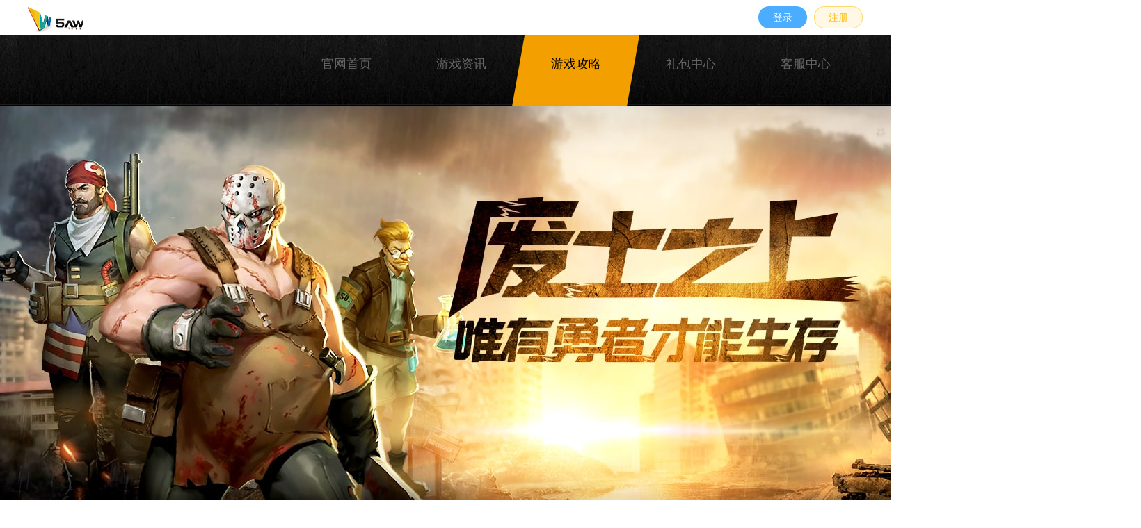

--- FILE ---
content_type: text/html
request_url: https://www.30fun.com/mrjd/jxgl_90366.html
body_size: 3689
content:
<!DOCTYPE html>
<html>
<head>
    <meta charset="UTF-8" />
    <!-- 2019-01-01 (无游戏资料)版 -->


    <title>5aw《凯旋之门》关于英雄基地功能攻略-5aw游戏</title>
    <link rel="shortcut icon" href="https://image.30fun.com/public/images/ico_5aw.ico" type="image/x-icon" />
<meta name="baidu-site-verification" content="JzJPnNDXA7" />
<meta name="360-site-verification" content="042e204c2b1358a0fba8d1c32e84cfab" />
<meta name="shenma-site-verification" content="bec9a8c121c4ea178e2a3390a0467252_1569392493">
<meta name="sogou_site_verification" content="OvDeYB7SCz"/>
<!--<link href="https://image.30fun.com/public/css/grayscale.css" rel="stylesheet" type="text/css" />-->
<script type="text/javascript">
    var _hmt = _hmt || [];
    (function() {
        var hm = document.createElement("script");
        hm.src = "https://hm.baidu.com/hm.js?fef4aed85effc9f8580d8d58bd51efae";
        var s = document.getElementsByTagName("script")[0];
        s.parentNode.insertBefore(hm, s);
    })();
</script>

    <link type="text/css" rel="stylesheet" href="https://image.30fun.com/games/mrjd/css/main.css"/>
    <link type="text/css" rel="stylesheet" href="https://image.30fun.com/games/mrjd/css/pass_main.css"/>
</head>
<body>
    <div class="m-bg2">
        <script type="text/javascript" src="https://image.30fun.com/games/common/js/jquery-1.12.4.min.js"></script>
<script type="text/javascript" src="https://image.30fun.com/games/common/js/TopLogin.js"></script>
<div class="top-box">
    <div class="nav-wrap">
<!--        <a target="_blank" href="https://www.30fun.com/mrjd/" class="logo-link"></a>-->
        <div class="nav">
            <ul>
                <li class="li-1 "><a href="https://www.30fun.com/mrjd/" target="_blank">官网首页</a></li>
                <li class="li-2 "><a href="https://www.30fun.com/mrjd/xwzx/" target="_blank">游戏资讯</a></li>
                <li class="li-3 on"><a href="https://www.30fun.com/mrjd/yxgl/" target="_blank">游戏攻略</a></li>
                <li class="li-4 "><a href="https://www.30fun.com/mrjd/gift/" target="_blank">礼包中心</a></li>
                <li class="li-5"><a href="https://www.30fun.com/kfzx.php" target="_blank">客服中心</a></li>
            </ul>
        </div>
    </div>
</div>

        <div class="inside-banner">
            <a href="https://www.30fun.com/mrjd/gift/" target="_blank" class="gift"></a>
        </div>
        <div class="inside_content">
            <div class="inside_tit">
                <h2><span>资讯详细</span></h2>
                <p>NEWS DETAIL</p>
            </div>
            <div class="m1200">
                <div class="location fr">您当前的位置：
                    <a href="https://www.30fun.com/mrjd/" target="_blank">首页</a>
                    <sapn class="arrow"> &gt;</sapn>
                                        <a target="_blank" href="https://www.30fun.com/mrjd/yxgl/jxgl/index.html">精选攻略</a>
                    <sapn class="arrow"> &gt;</sapn>
                    5aw《凯旋之门》关于英雄基地功能攻略                </div>
            </div>
        </div>
        <!--主内容-->
        <div class="m1200">
            <div class="min-part">
    </div>


            <!--右侧-->
            <div class="max-part">
                <div class="inner-box">
                    <div class="detit">
                        <h1>5aw《凯旋之门》关于英雄基地功能攻略</h1>
                        <p>作者：5aw运营团队&nbsp;&nbsp;&nbsp;&nbsp;发布时间：2020-09-03</p>
                    </div>
                    <div class="m_text">
                        近期凯旋之门有了两个较为大的功能上更新，一个是玩家期待已久的英雄基地的更新，二是社区助理的更新。下面就由格蕾丝给大家介绍英雄基地的用途。<br />
<a href="https://image.30fun.com/games/mrjd/jxgl/h003/h97/img202009031356380.png"><img alt="" src="https://image.30fun.com/games/mrjd/jxgl/h003/h97/img202009031356380.png" style="height: 322px; width: 554px" /></a><br />
图1-1<br />
<br />
英雄基地入口在主界面如图所示，点进去如图1-2所示，基地旁的五系职业基地，点进去后可以看到该职业的所有英雄（这里以支援为例1-3）在你第一次获得这些4/5星英雄之后，可以在基地内获得一定数量的钻石奖励，虽然不多，但为数不少英雄数量加起来也是一笔不小的钻石收入。<br />
<a href="https://image.30fun.com/games/mrjd/jxgl/h003/h97/img202009031356490.png"><img alt="" src="https://image.30fun.com/games/mrjd/jxgl/h003/h97/img202009031356490.png" style="height: 309px; width: 554px" /></a><br />
1-2<br />
<a href="https://image.30fun.com/games/mrjd/jxgl/h003/h97/img202009031357090.png"><img alt="" src="https://image.30fun.com/games/mrjd/jxgl/h003/h97/img202009031357090.png" style="height: 349px; width: 554px" /></a>&nbsp;<br />
1-3<br />
接下来是主基地，点进去如图2-1所示，主要用于中心为消耗英雄芯片提升所有英雄的攻击/生命/护甲/速度，英雄芯片由升星英雄获得（PS：只有初始为5星的英雄才能获得）。<br />
周围为单独提升各个职业类型的攻击/生命/速度等，提升到高等级会解锁科技技能，也会有更大的提升，提升需要消耗职业胶囊。<br />
&nbsp;<br />
<a href="https://image.30fun.com/games/mrjd/jxgl/h003/h97/img202009031357210.png"><img alt="" src="https://image.30fun.com/games/mrjd/jxgl/h003/h97/img202009031357210.png" style="height: 324px; width: 554px" /></a><br />
2-1<br />
&nbsp;<a href="https://image.30fun.com/games/mrjd/jxgl/h003/h97/img202009031357420.png"><img alt="" src="https://image.30fun.com/games/mrjd/jxgl/h003/h97/img202009031357420.png" style="height: 352px; width: 554px" /></a><br />
2-2<br />
&nbsp;<br />
已知职业胶囊获得途径，日常任务全部完成/挂机奖励/周礼包前三档，如图2-3,2-4,2-5所示。<br />
<a href="https://image.30fun.com/games/mrjd/jxgl/h003/h97/img202009031357550.png"><img alt="" src="https://image.30fun.com/games/mrjd/jxgl/h003/h97/img202009031357550.png" style="height: 157px; width: 266px" /></a>&nbsp;<a href="https://image.30fun.com/games/mrjd/jxgl/h003/h97/img202009031358040.png"><img alt="" src="https://image.30fun.com/games/mrjd/jxgl/h003/h97/img202009031358040.png" style="height: 156px; width: 263px" /></a><br />
&nbsp;&nbsp;&nbsp;&nbsp;&nbsp;&nbsp;&nbsp;&nbsp;&nbsp;&nbsp;&nbsp;&nbsp;&nbsp;&nbsp;2-3 &nbsp;&nbsp;&nbsp;&nbsp;&nbsp;&nbsp;&nbsp;&nbsp;&nbsp;&nbsp;&nbsp;&nbsp;&nbsp;&nbsp;&nbsp;&nbsp;&nbsp;&nbsp;&nbsp;&nbsp;&nbsp;&nbsp;&nbsp;&nbsp;&nbsp;&nbsp;&nbsp;&nbsp;&nbsp;&nbsp;&nbsp;&nbsp;&nbsp;&nbsp;&nbsp;2-4<br />
<a href="https://image.30fun.com/games/mrjd/jxgl/h003/h97/img202009031358170.png"><img alt="" src="https://image.30fun.com/games/mrjd/jxgl/h003/h97/img202009031358170.png" style="height: 220px; width: 528px" /></a>&nbsp;<br />
&nbsp;&nbsp;&nbsp;&nbsp;&nbsp;&nbsp;&nbsp;&nbsp;&nbsp;&nbsp;&nbsp;&nbsp;&nbsp;&nbsp;&nbsp;&nbsp;&nbsp;&nbsp;&nbsp;&nbsp;&nbsp;&nbsp;&nbsp;&nbsp;&nbsp;&nbsp;&nbsp;&nbsp;&nbsp;&nbsp;&nbsp;&nbsp;&nbsp;&nbsp;&nbsp;2-5<br />
该培养线是一个较长的内容，且提升的内容作用都较大，玩家在进行该培养线时，需要自己有所规划，因为该培养线红水晶的消耗量也会加大，目前红水晶只有啤酒活动和月礼包有，所以玩家在培养前期的思路也可以稍作改变，是否应该将过渡的英雄培养到14，之后再通过利用红水晶置换或回退为升星材料来培养其他英雄以谋求更多的英雄碎片。玩家们需要自己更多的去摸索适合自己提升战力的方式。<br />
&nbsp;<br />
以上就是格蕾丝为各位带来的英雄基地的攻略，希望大家有所帮助，祝大家游戏愉快，更多游戏资讯及游戏攻略，可以到5aw手游官网进行了解。<br />
                    </div>
                    <div class="page_updown clearfix">
                                                <p class="fl">上一条：<a target="_blank" href="https://www.30fun.com/mrjd/jxgl_90365.html">5aw《凯旋之门》社区助理玩法攻略</a></p>
                                                <p class="fr">下一条：<a target="_blank" href="https://www.30fun.com/mrjd/jxgl_90367.html">5aw《凯旋之门》塔萨王子培养攻略</a></p>
                                            </div>
                </div>
            </div>
        </div>
    </div>
    <div class="foot clearfix">
	<!--页脚导航-->
	<div class="foot_nav">
		<a target="_blank" href="https://www.30fun.com/">首页</a>
		<span class="line">|</span>
		<a target="_blank" href="https://www.30fun.com/games/">游戏下载</a>
		<span class="line">|</span>
		<a target="_blank" href="https://www.30fun.com/user.php">用户中心</a>
		<span class="line">|</span>
		<a target="_blank" href="https://www.30fun.com/yxgl/">游戏攻略</a>
		<span class="line">|</span>
		<a target="_blank" href="https://www.30fun.com/kfzx/">客服中心</a>
		<span class="line">|</span>
		<a target="_blank" href="https://www.30fun.com/fcm">家长监护</a>
		<span class="line">|</span>
		<a target="_blank" href="https://www.30fun.com/games/xieyi.html">用户协议</a>
	</div>

	<!--版权-->
	<div class="foot_copy">
		<div class="age-limit age-16">  </div>
		海南云趣网络科技有限公司&nbsp;&nbsp;地址：海南省老城高新技术产业示范区海南生态软件园17幢一层4001<br/>
		本网络游戏适合18+岁的用户使用；为了您的健康，请合理控制游戏时间。<br/>
		<a target="_blank" href="http://sq.ccm.gov.cn/ccnt/sczr/service/business/emark/toDetail/16cfb253089649fba26a1d091d2428ba">琼网文 [2018] 6874-612号</a>&nbsp;&nbsp;琼ICP备18001627号-2&nbsp;&nbsp;
		<a target="_blank" href="https://image.30fun.com/public/images/xkz.jpg">增值电信业务经营许可证琼B2-20180438</a><br/>
				抵制不良游戏，拒绝盗版游戏。注意自我保护，谨防受骗上当。
		适度游戏益脑，沉迷游戏伤身。合理安排时间，享受健康生活。<br/>
	</div>
	</div>

</body>
</html>

--- FILE ---
content_type: text/css
request_url: https://image.30fun.com/games/mrjd/css/main.css
body_size: 4943
content:
@charset "UTF-8";
html{font-family:"Microsoft YaHei","Helvetica Neue",Helvetica,sans-serif,Arial,"tahoma"; font-size:12px;}
body{padding:0; margin:0; min-width:1200px; overflow-x:hidden;}
html,body{height:100%;}
div,ul,ol,li,dl,dt,dd,h1,h2,h3,h4,h5,h6,a,p,img,select,input{padding:0; margin:0;}
ul,li{list-style:none;}
input,textarea:focus{outline:none;}
a{color:#999; text-decoration:none; transition:color 0.3s linear;}
img{border:none;}
.fl{float:left;}
.fr{float:right;}
.clearfix:after{content:""; display:block; clear:both; height:0;}.clearfix{*zoom:1;}
.blank5{clear:both; height:5px; overflow:hidden;}
.blank10{clear:both; height:10px; overflow:hidden;}
.blank15{clear:both; height:15px; overflow:hidden;}
.blank20{clear:both; height:20px; overflow:hidden;}
a{color:#999; text-decoration:none; transition:color 0.3s linear;}
.f14{font-size:14px;}
.p5{padding:5px;}.pt5{padding-top:5px;}.pb5{padding-bottom:5px;}.pl5{padding-left:5px;}.pr5{padding-right:5px;}
.p10{padding:10px;}.pt10{padding-top:10px;}.pb10{padding-bottom:10px;}.pl10{padding-left:10px;}.pr10{padding-right:10px;}
.p15{padding:15px;}.pt15{padding-top:15px;}.pb15{padding-bottom:15px;}.pl15{padding-left:15px;}.pr15{padding-right:15px;}
.p20{padding:20px;}.pt20{padding-top:20px;}.pb20{padding-bottom:20px;}.pl20{padding-left:20px;}.pr20{padding-right:20px;}
.p30{padding:30px;}.pt30{padding-top:30px;}.pb30{padding-bottom:30px;}.pl30{padding-left:30px;}.pr30{padding-right:30px;}
.p40{padding:40px;}.pt40{padding-top:40px;}.pb40{padding-bottom:40px;}.pl40{padding-left:40px;}.pr40{padding-right:40px;}
.p50{padding:50px;}.pt50{padding-top:50px;}.pb50{padding-bottom:50px;}.pl50{padding-left:50px;}.pr50{padding-right:50px;}
.m5{margin:5px;}.mt5{margin-top:5px;}.mb5{margin-bottom:5px;}.ml5{margin-left:5px;}.mr5{margin-right:5px;}
.mb8{margin-bottom:8px;}
.m10{margin:10px;}.mt10{margin-top:10px;}.mb10{margin-bottom:10px;}.ml10{margin-left:10px;}.mr10{margin-right:10px;}
.m15{margin:15px;}.mt15{margin-top:15px;}.mb15{margin-bottom:15px;}.ml15{margin-left:15px;}.mr15{margin-right:15px;}
.m20{margin:20px;}.mt20{margin-top:20px;}.mb20{margin-bottom:20px;}.ml20{margin-left:20px;}.mr20{margin-right:20px;}
.m40{margin:40px;}.mt40{margin-top:40px;}.mb40{margin-bottom:40px;}.ml40{margin-left:40px;}.mr40{margin-right:40px;}
.pr120{padding-right:120px;}
.tl{text-align:left;}.tr{text-align:right;}.tc{text-align:center;}

.pqimg{background:url(../images/pqimg.png) no-repeat;}
ul:after{content:""; display:block; clear:both; height:0;}
.m1200{width:1200px; margin:0 auto; position:relative;}
.m1200:after{content:""; display:block; clear:both; height:0;}
.m-bg{position:relative;}
.m-bg2{position:relative; background:#fff url(../images/bg_05.jpg) no-repeat center top;}
.inside-banner{height:693px;}
.inner-box{background:#FFF; min-height:650px; padding-bottom:70px; border-right: 1px solid #e0e0e0;}

.floor-nav-box{display:none;}
.top-box{width:100%; height:100px; position:absolute; top:0; z-index:111;}
.top-box .nav-wrap{width:1200px; margin:0 auto;  position:relative;}
.top-box .logo-link{width:221px; height:99px; background:url(../images/logo.png) no-repeat; position:absolute; top:2px; left:80px;}
.top-box .nav{float:right; position:relative;}
.top-box .nav li{float:left; position:relative;}
.top-box .nav li a{width:165px; height:102px; display: block; box-sizing: border-box; text-align: center; font-size:18px; line-height:1em; color:#666666; position:relative; padding-top:32px; transition:0s;}
.top-box .nav li a:before{content:''; width:100%; height:100%; position:absolute; left:0; top:0; background:#f49f00; z-index:-1; display:none;}
.top-box .nav li a span{font-size:12px; line-height:1em; color:#666; transition:0s;}
.top-box .nav li:hover a,.top-box .nav li.on a{color:#000;}
.top-box .nav li:hover a span,.top-box .nav li.on a span{color:#000;}
.top-box .nav li:hover a:before,.top-box .nav li.on a:before{display: block; transform: skew(-10deg);}

.part{background-repeat:no-repeat; background-position:center top; background-color:#000; overflow:hidden; position:relative;  box-sizing:border-box; height:1000px;}
.part .m1200{height:100%; box-sizing:border-box; position: relative;}
.banner{background-image:url(../images/bg_01.jpg);}
.part-1{background-image:url(../images/bg_02.jpg);}
.part-2{ background-image:url(../images/bg_03.jpg);}
.part-3{background-image:url(../images/bg_04.jpg);}

.part:before{content:''; width:1175px; height:1000px; background:url(../images/light.png) no-repeat; position:absolute; left:50%; top:0; margin-left:-587.5px; pointer-events: none; z-index:33; animation:lightOpacity 2.5s ease-in infinite forwards;}
.banner:before{display: none;}
.part .m1200:before{content:''; width:1920px; height:23px; background:url(../images/line.png) no-repeat 0 0; position:absolute; left:50%; bottom:30px; margin-left:-960px; pointer-events: none;}
.part-1 .m1200:before{background-position-y:-23px;}
.part-2 .m1200:before{background-position-y:-46px;}
.part-3 .m1200:before{background-position-y:-69px;}
.part:after{content:''; background:url(../images/pqimg.png) no-repeat -114px -402px; width:20px; height:20px; position:absolute; left:50%; margin-left:-10px; bottom:40px; animation: arrow 1.5s ease infinite; pointer-events: none;}
.part-3:after{display: none;}

.scan-box{position:absolute; top:686px; left:670px; font-size:0; letter-spacing:-5px; z-index:111;}
.scan-box .code{width:110px; height:110px; border-radius:5px; background:#fff; box-sizing:border-box; overflow:hidden; position:relative; padding:2px; vertical-align:top; border-top-left-radius:4px; border-top-right-radius:4px; display:inline-block;}
.scan-box p{font-size:14px; color:#080808; text-align:center; width:133px; line-height:1.2em; padding:0 0 6px; margin:0 auto; background:#fff; border-bottom-left-radius:4px; border-bottom-right-radius:4px;}
.scan-box .code img{width:100%;}
.scan-box .code i{width:100%; height:10px; display:block; background:url(../images/code_line.png) no-repeat; position:absolute; top:0; left:0; animation:anim1 2s infinite;}
.scan-box .btn-box{width:168px; display:inline-block; padding-left:18px; vertical-align:top;}
.scan-box .btn-box a{width:168px; height:48px; transition:0.3s; position:relative; display:block;}
.scan-box .btn-box a:after{position:absolute; content:''; width:100%; height:100%; left:0; right:0; top:0; bottom:0; margin:auto; background:url(../images/pqimg.png) no-repeat;}

.scan-box .btn-box .android,.scan-box .btn-box .android_no,.scan-box .btn-box .android:after,.scan-box .btn-box .android_no:after{background-position:0 0;}
.scan-box .btn-box .ios,.scan-box .btn-box .ios_no,.scan-box .btn-box .ios:after,.scan-box .btn-box .ios_no:after{background-position:0 -48px;}
.scan-box .btn-box .ios,.scan-box .btn-box .ios_no{margin-top:13px;}
.scan-box .btn-box .android_no,.scan-box .btn-box .ios_no{cursor:default;}
.scan-box .btn-box a:hover:after{animation:anim4 0.6s ease-in-out;}

.scan-box .gift{width:173px; height:130px; background-position:0 -168px; animation:anim2 3s ease-in-out infinite alternate; display:inline-block; vertical-align:top; position:relative; left:20px; top:-20px;}
.scan-box .gift:after{position:absolute; content:''; width:100%; height:100%; left:0; top:0; right:0; bottom:0; margin:auto; background:url(../images/pqimg.png) no-repeat 0 -168px; opacity:0;}
.scan-box .gift:hover:after{animation:anim4 0.6s ease-in-out;}

.part-1 .m1200{padding:170px 0 0 530px;}
.part-1 .m1200:after{content:''; position:absolute; z-index:2; width:583px; height:789px; background:url(../images/role.png) no-repeat; left:-45px; top:130px; transition:all 0.8s ease-out; transform:translate(-50px,0); opacity:0;}
.part-1.part.active .m1200:after{transform:translate(0,0); opacity:1;}
.slide-box-1{position:relative; overflow:hidden; width:683px;height:343px; z-index:3;}
.slide-box-1 .slide-img{position:relative;}
.slide-box-1 .slide-img a{display:block;}
.slide-box-1 .slide-num{width:100%; position:absolute; box-sizing:border-box; left:0; bottom:20px; padding-left:20px; text-align:left; font-size:0; letter-spacing: -5px;}
.slide-box-1 .slide-num li{width:11px; height:11px; border-radius:11px; background:#bcbcbc; display: inline-block; transition:0.3s; margin:0 3px;}
.slide-box-1 .slide-num li.on{width:28px; background:#e60012;}
.slide-box-1 .prev,.slide-box-1 .next{display:none;}

.news-box{width:662px; height:381px; border:1px solid #5f0907; padding:26px 50px 0; box-sizing: border-box; background:rgba(20,20,20,0.5); position:relative; z-index:3; left:7px; top:-4px;}
.news-box .tab-num{font-size:0; letter-spacing: -5px; padding-bottom:12px; border-bottom:1px solid #8b111c;}
.news-box .tab-num li{letter-spacing: normal; display: inline-block; margin-right:66px; line-height:0; position: relative;}
.news-box .tab-num li:after{content:''; width:0; height:3px; background:#730e16; position:absolute; left:0; right:0; bottom:-13px; margin:auto; transition:0.3s;}
.news-box .tab-num a{font-size:20px; color:#d1d1d1; display: block; line-height:1em;}
.news-box .tab-num li.on:after{width:100%;}
.news-box .tab-con li{padding:18px 0; border-bottom:1px dotted #730e16; line-height:0;}
.news-box .tab-con li>*{vertical-align: middle;}
.news-box .tab-con li a{font-size:14px; color:#fff; max-width:70%; overflow:hidden; white-space: nowrap; text-overflow: ellipsis; display: inline-block; line-height:1em; position:relative; transition:0.3s;}
.news-box .tab-con li .type{font-size:14px; color:#fff;  display:inline-block; line-height:1em;}
.news-box .tab-con li .time{font-size:14px; color:#fff; float:right; line-height:1em;}
.news-box .tab-con li:nth-of-type(n+7){display: none;}
.news-box .tab-con li:last-child,.news-box .tab-con li:nth-of-type(n+6){border:none;}
.news-box .tab-con li a:hover{transform: translateX(10px); color:#d00007;}

.part-2 .m1200{padding-top:180px;}
.slide-box-2{position:relative; width:1299px; height:752px; left:60px;}
.slide-box-2 .slide-img a{display: block;}
.slide-box-2 .prev,.slide-box-2 .next{width:57px; height:71px; background:url(../images/pqimg.png) 0 -402px; position:absolute; top:50%; margin-top:-35px; cursor:pointer;}
.slide-box-2 .prev{left:-50px;}
.slide-box-2 .next{background-position-x:-57px; right:120px;}

.slide-box-3{position:relative; width:1358px; height:858px; left:-200px;}
.slide-box-3 .slide-img a{display: block;}
.slide-box-3 .prev,.slide-box-3 .next{width:57px; height:71px; background:url(../images/pqimg.png) 0 -402px; position:absolute; top:50%; margin-top:-10px; cursor:pointer;}
.slide-box-3 .prev{left:200px;}
.slide-box-3 .next{background-position-x:-57px; right:-40px;}
.slide-box-3 .slide-num{text-align:center; font-size:0; letter-spacing: -5px; position:absolute; top:800px; left:200px; width:100%;}
.slide-box-3 .slide-num li{width:11px; height:11px; border-radius:11px; box-sizing:border-box; border:3px solid #b5b5b5; display:inline-block; transition:0.3s; margin:0 3px;}
.slide-box-3 .slide-num li.on{background:#a40000; border-color:#a40000; width:24px;}

.max-part{width:100%;}
.min-part{position:absolute; right:-200px; top:0;}
.inside_content .m1200:after{width:2000px; height:1px; background:#e0e0e0; content:''; position:absolute; left:50%; margin-left:-1000px; bottom:0;}
.inside_tit{padding:40px 0 35px 0;text-align:center;}
.inside_tit h2{display:table; margin:0 auto; font-size:30px; font-weight:bold; color:#d01717; line-height:1em; position:relative;  position:relative;}
.inside_tit p{font-size:14px;color:#d01717;margin-top:5px; display:none;}
.location{position:absolute; right:0; bottom:0;}
.location,.location a{font-size:14px; color:#999; line-height:40px;}
.location a:hover{color:#d01717;}
.location .arrow{font-family:"宋体"; color:#999; padding:0 5px;}

.inside_scan_box{width:200px; box-sizing:border-box; font-size:0; padding-top:10px;}
.inside_scan_box .code{width:150px; padding:2px; margin:0 auto; background:#fff; box-sizing:border-box; position:relative; text-align:center;}
.inside_scan_box .code img{width:100%;}
.inside_scan_box .code p{text-align:center; font-size:16px; color:#464646;}
.inside_scan_box .code i{width:100%; height:10px; display:block; background:url(../images/code_line.png) no-repeat; position:absolute; top:0; left:0; animation:anim1 2s infinite;}

.inside_scan_box .btn_box{width:127px; margin:0 auto; padding-top:15px;}
.inside_scan_box .btn_box a{width:127px; height:36px; transition:0.3s; position:relative; display:block;}
.inside_scan_box .btn_box a:after{position:absolute; content:''; width:100%; height:100%; left:0; right:0; top:0; bottom:0; margin:auto; background:url(../images/pqimg.png) no-repeat;}
.inside_scan_box .btn_box .android,.inside_scan_box .btn_box .android_no,.inside_scan_box .btn_box .android:after,.inside_scan_box .btn_box .android_no:after{background-position:0 -96px;}
.inside_scan_box .btn_box .ios,.inside_scan_box .btn_box .ios_no,.inside_scan_box .btn_box .ios:after,.inside_scan_box .btn_box .ios_no:after{background-position:0 -132px;}
.inside_scan_box .btn_box .ios,.inside_scan_box .btn_box .ios_no{margin-top:10px;}
.inside_scan_box .btn_box .android_no,.inside_scan_box .btn_box .ios_no{cursor:default;}
.inside_scan_box .btn_box a:hover:after{animation:anim4 0.6s ease-in-out;}

.inside_scan_box  .gift{position:relative; width:140px; height:104px; background-position:0 -298px; animation: anim2 3s ease-in-out infinite alternate;display:inline-block; vertical-align:top; top:20px; left:30px;}
.inside_scan_box  .gift:after{position:absolute; content:''; width:100%; height:100%; left:0; top:0; right:0; bottom:0; margin:auto; background:url(../images/pqimg.png) no-repeat 0 -298px; opacity:0;}
.inside_scan_box  .gift:hover:after{animation:anim4 0.6s ease-in-out;}

.show_tab{position:relative;}
.show_tab ul{display:table; margin:0 auto;}
.show_tab li{float:left;}
.show_tab a{display:block; padding:10px 20px 15px; font-size:20px; color:#333333; transition:all 0.3s linear; position:relative;}
.show_tab .on, .show_tab a:hover{color:#d01717;}
.show_tab a:after{content:''; position:absolute; left:0; right:0; bottom:0; margin:auto; width:0; height:2px; background-color:#d01717; z-index:5; transition:0.3s;}
.show_tab .on:after,.show_tab a:hover:after{ width:100%;}

.m_text{font-size:16px; color:#888; line-height:35px; padding:0 60px;}
.news_list li{font-size:16px; line-height:115px; height:115px; display:block; transition:background 0.2s linear 0s; padding:0 120px 0 130px; position:relative;}
.news_list li:hover:before{width:2000px; height:114px; background:#f7f9fc; content:''; position:absolute; top:0; right:1px; z-index:2;}
.news_list li:after{content:''; position:absolute; bottom:0; right:0; width:2000px; height:1px; background:#e0e0e0;}
.news_list li span,.news_list li a{position:relative; z-index:4;}
.news_list li a{float:left; font-size:18px; color:#888888; transition:all 0.3s linear;width:700px;white-space:nowrap; overflow:hidden; text-overflow:ellipsis;}
.news_list li a:hover{color:#ce1616; margin-left:10px;}

.news_list li .type{float:left; font-size:18px; color:#fff; margin-right:15px; padding:0 15px; text-align:center; line-height:34px; background:#8595b7; margin-top:40px; transition:all 0.3s linear; position:relative;}
.news_list li:hover .type{background:#ce1616;}
.news_list li .type:before,.news_list li .type:after{content:''; position:absolute; border-style:solid; border-width:17px 10px; top:0; transition:all 0.3s linear;}
.news_list li .type:before{border-color:transparent #8595b7 transparent transparent; left:-20px;}
.news_list li .type:after{border-color:transparent transparent transparent #8595b7; right:-20px;}

.news_list li:hover .type{background-color:#d01717;}
.news_list li:hover .type:before{border-right-color:#d01717;}
.news_list li:hover .type:after{border-left-color:#d01717;}

.news_list li .time{float:right; font-family:Arial; color:#b0b0b0;}
.news_list .arrow{display:inline-block; border-left:5px solid #b0b0b0; border-top:5px solid transparent; border-bottom:5px solid transparent; line-height:0; height:0; margin-right:10px; position:relative}
.news_list .arrow em{display:inline-block; border-left:5px solid #f9f9f9; border-top:5px solid transparent; border-bottom:5px solid transparent; line-height:0; height:0; margin:-5px 0 0 -7px; position:absolute; top:0; left:0; transition:0.3s;}
.news_list li a:hover .arrow{border-left-color:#d01717;}
.detit{border-bottom:1px dotted #e5e5e5; text-align:center; margin-bottom:20px;}
.detit h1{font-size:25px; font-family:"微软雅黑"; font-weight:100; color:#333; line-height:30px; padding:20px 0 20px;}
.detit p{display:block; font-size:14px; color:#999; padding-bottom:20px;}
.page_updown{border-top:1px dotted #ebebeb; font-size:14px; color:#666; line-height:45px; padding:0 20px; margin-top:30px;}
.page_updown a{display:inline-block; color:#999;}
.page_updown a:hover{color:#d01717;}
.gift_list li{height:80px; padding-top:35px; padding-left:130px; display:block; position:relative; transition:all 0.2s linear 0s;}
.gift_list li:after{content:''; position:absolute; bottom:0; right:0; width:2000px; height:1px; background:#e0e0e0;}
.gift_list .gift_con{float:left; width:85%;}
.gift_list .gift_con .name{display:block; font-size:16px; font-weight:bold; color:#666; padding-bottom:5px;}
.gift_list .gift_con .name h3{display:inline-block; width:280px; text-overflow:ellipsis; white-space:nowrap; overflow:hidden;}
.gift_list .gift_con .text{font-size:14px; color:#999; line-height:20px; text-overflow:ellipsis; white-space:nowrap; overflow:hidden;}
.gift_list .gift_con .progre{height:12px; line-height:12px; padding-bottom:3px; position:relative; top:-4px;}
.gift_list .gift_con .progre .surplus{font-size:14px; font-weight:100; color:#d01717; padding-left:10px;}
.gift_list .btn{position:absolute; top:40px; right:120px;}
.gift_list .btn_collar{float:right; border-radius:5px; border:1px solid #d01717; font-size:14px; color:#d01717; text-align:center; line-height:32px; height:32px; padding:0 30px; transition:all 0.4s linear;}
.gift_list .btn_collar:hover{background:#d01717; color:#fff;}
.progre_slider{background:#ccc; display:inline-block; border-radius:3px; line-height:6px; height:6px; width:120px; margin-left:10px; vertical-align:middle; overflow:hidden;}
.progre_slider .goso{background:#d01717; display:inline-block; border-radius:3px; line-height:6px; height:6px; vertical-align:top;}
.page{text-align:center; line-height:40px; height:40px; margin:0 auto; display:table;}
.page a, .page span{display:inline-block; font-size:14px; color:#888888; width:66px; margin-left: -1px; transition:all 0.3s linear; box-sizing:border-box; border:1px #e7e7e7 solid;}
.page a.prev{margin-right:20px;}
.page a.next{margin-left:20px;}
.page a:hover{background-color:#ededed;}
.page .dot{background:rgba(0, 0, 0, 0); border:medium none;}
.page .on{background-color:#ededed;}

/* 滚动动画 */
.part .animate-left{transition:all 0.8s ease-out; transform:translate(-50px,0); opacity:0;}
.part .animate-right{transition:all 0.8s ease-out; transform:translate(50px,0); opacity:0;}
.part .animate-bottom{transition:all 0.8s ease-out; transform:translate(0,100px); opacity:0;}
.part.active .animate-left,.part.active .animate-right,.part.active .animate-bottom{transform:translate(0,0); opacity:1;}
.part .delay-100{transition-delay:0.1s;}
.part .delay-200{transition-delay:0.2s;}
.part .delay-300{transition-delay:0.3s;}
.part .delay-400{transition-delay:0.4s;}
.part .delay-500{transition-delay:0.5s;}

.part .fadeInLeft{animation:fadeInLeft 0.6s ease-in-out;}
.part .fadeInRight{animation:fadeInRight 0.6s ease-in-out;}
@keyframes fadeInLeft
{
    from{transform:translate(-200px,0); opacity:0.2;}
    to{transform:translate(0,0); opacity:1;}
}
@-webkit-keyframes fadeInLeft
{
    from{transform:translate(-200px,0); opacity:0.2;}
    to{transform:translate(0,0); opacity:1;}
}
@keyframes fadeInRight
{
    from{transform:translate(200px,0); opacity:0.2;}
    to{transform:translate(0,0); opacity:1;}
}
@-webkit-keyframes fadeInRight
{
    from{transform:translate(200px,0); opacity:0.2;}
    to{transform:translate(0,0); opacity:1;}
}
@keyframes anim4
{
    from{transform:scale(1,1); opacity:0.5;}
    to{transform:scale(1.8,1.8); opacity:0;}
}
@-webkit-keyframes anim4
{
    from{transform:scale(1,1); opacity:0.5;}
    to{transform:scale(1.8,1.8); opacity:0;}
}
@keyframes anim1
{
    from{top:10px;}
    to{top:100%;}
}
@-webkit-keyframes anim1
{
    from{top:10px;}
    to{top:100%;}
}
@keyframes anim2
{
0%,100%{
        -webkit-transform: translateX(0);
        -ms-transform: translateX(0);
        transform: translateX(0)
    }
    10%,30%,50%,70%,90% {
        -webkit-transform: translateX(-10px);
        -ms-transform: translateX(-10px);
        transform: translateX(-10px)
    }
    20%,40%,60%,80% {
        -webkit-transform: translateX(10px);
        -ms-transform: translateX(10px);
        transform: translateX(10px)
    }
}
@-webkit-keyframes anim2
{
0%,100%{
        -webkit-transform: translateX(0);
        -ms-transform: translateX(0);
        transform: translateX(0)
    }
    10%,30%,50%,70%,90% {
        -webkit-transform: translateX(-10px);
        -ms-transform: translateX(-10px);
        transform: translateX(-10px)
    }
    20%,40%,60%,80% {
        -webkit-transform: translateX(10px);
        -ms-transform: translateX(10px);
        transform: translateX(10px)
    }
}
@keyframes anim3
{
    0%, 100%, 20%, 50%, 80% { -webkit-transform: translateY(0); transform: translateY(0) }
    40% { -webkit-transform: translateY(-30px); transform: translateY(-30px) }
    60% { -webkit-transform: translateY(-15px); transform: translateY(-15px) }
}
@-moz-keyframes anim3
{
    0%, 100%, 20%, 50%, 80% { -webkit-transform: translateY(0); transform: translateY(0) }
    40% { -webkit-transform: translateY(-30px); transform: translateY(-30px) }
    60% { -webkit-transform: translateY(-15px); transform: translateY(-15px) }
}
@-webkit-keyframes anim3
{
    0%, 100%, 20%, 50%, 80% { -webkit-transform: translateY(0); transform: translateY(0) }
    40% { -webkit-transform: translateY(-30px); transform: translateY(-30px) }
    60% { -webkit-transform: translateY(-15px); transform: translateY(-15px) }
}
@-o-keyframes anim3
{
    0%, 100%, 20%, 50%, 80% { -webkit-transform: translateY(0); transform: translateY(0) }
    40% { -webkit-transform: translateY(-30px); transform: translateY(-30px) }
    60% { -webkit-transform: translateY(-15px); transform: translateY(-15px) }
}

@-webkit-keyframes arrow{
    0%{transform:translate(0,0); opacity:0.9;}
    50%{transform:translate(0,50%); opacity:0.6;}
    100%{transform:translate(0,0); opacity:0.9;}
}
@keyframes arrow{
    0%{transform:translate(0,0); opacity:0.9;}
    50%{transform:translate(0,50%); opacity:0.6;}
    100%{transform:translate(0,0); opacity:0.9;}
}
@-webkit-keyframes aniRotate{
    0%{transform:rotate(0deg);}
    100%{transform:rotate(360deg);}
}
@keyframes aniRotate{
    0%{transform:rotate(0deg);}
    100%{transform:rotate(360deg);}
}

@keyframes lightOpacity{
    0%{opacity:1;}
    50%{opacity:0.4;}
    100%{opacity:1;}
}

@media screen and (max-width:1650px){
    .m-bg2 .m1200{width:960px}
    .news_list li{width:920px;padding:0 40px 0 0}
}




--- FILE ---
content_type: text/css
request_url: https://image.30fun.com/games/mrjd/css/pass_main.css
body_size: 821
content:
.pass_img{background-image:url(../images/pass_img.png); background-repeat:no-repeat}
.min{background:#FFF; border-bottom: 1px solid #f5f5f5; height:50px; line-height:50px; min-width:1200px}
.min .min_logo{float:left; display:block; background-position:0 0; width:80px; height:41px; margin-top:5px}
.min_push_list{padding-left:30px}
.min_push_list .title{float:left; display:block; font-weight:bold; color:#ff601b; font-size:12px;}
.min_push_list a{float:left; display:block; padding:0 10px; font-size:12px;}
.min_push_list a:hover{color:#eb5d56;}
.min_push_list .line{display:block; float:left; color:#e8e8e8; font-size:12px;}
.min .login{padding-top:9px}
.min .login a{display:block; float:left; background:rgba(75,173,255,1); border:1px solid rgba(75,173,255,1);  border-radius:15px; font-size:14px; color:#FFF; text-align:center; line-height:30px; padding:0 20px; transition:all 0.3s linear}
.min .login a:hover{background:#2584ff; border-color: #2584ff; color:#FFF}
.min .login .reg_btn{background:rgba(255,186,0,0.1); border:1px solid rgba(255,186,0,0.5); color:#ffba00; margin-left:10px;}
.min .login .reg_btn:hover{background:#ffba00; border-color: #ffba00; color:#FFF}
.min .min_user_info{font-size:12px; color:#999; line-height:50px}
.min .min_user_info .back{color:#ff601b}

.popup_box{background:#fff; position:fixed; top:50%; left:50%; _position:absolute; z-index:998}
.popup_box .popup_title{background:#333; height:50px; z-index:1; position:relative}
.popup_box .popup_title .title{float:left; font-size:18px; color:#e0e0e0; line-height:50px; padding-left:30px}
.popup_box .popup_close{display:block; background:url(../images/x_but.png) no-repeat; width:50px; height:50px; position:absolute; top:0; right:0; z-index:2; transition:all 0.2s linear}
.popup_box .popup_close:hover{transform:rotate(180deg)}
.popup_bg{background:rgba(0,0,0,0.5); width:100%; height:100vh; position:fixed; _position:absolute; z-index:997}
.login_box{width:400px; margin:-120px 0 0 -200px; _top:expression(documentElement.scrollTop + 160 + "px");}
.login_top{line-height:30px; height:30px; padding-top:10px}
.login_top h2{display:block; background-position:0 -50px; font-size:16px; font-weight:100; color:#FFF; text-align:center; width:124px; margin-left:-10px}
.login_m{padding:40px 50px}
.login_m .input_box{background:#F8F8F8; border:1px solid #ededed; height:30px; width:100%; padding:4px 0; margin-top:-1px}
.login_m .input_box label{float:left; display:block; width:30px; height:30px; margin-right:10px}
.login_m .input_box .user{background-position:0 -55px}
.login_m .input_box .cipher{background-position:0 -85px}
.login_m .text{background:none; border:none; font-size:14px; font-family:"微软雅黑"; color:#999; line-height:30px; height:30px; width:250px; margin:0}
.login_m .btn_go{display:block; background:#029d1e; border:none; font-size:20px; font-family:"微软雅黑"; color:rgba(255, 255, 255, 0.8)!important; color:#FFF; text-align:center; width:100%; line-height:40px; height:40px; cursor:pointer; transition:background 0.2s linear 0s}
.login_m .btn_go:hover{background:#028918}
.popup_gift_box{width:600px; min-height:300px; margin:-150px 0 0 -300px;}
.popup_gift_info{padding:20px;}
.popup_gift_info li{font-size:14px; line-height:35px; position:relative;}
.popup_gift_info label{display:block; float:left; font-size:14px; color:#999; text-align:right; line-height:35px; width:150px; padding-right:10px;}
.popup_gift_info .rc{padding-left:160px;}
.popup_gift_info .rc input{color:#d03e3d; border:none; line-height:35px;}
.popup_gift_box .btn{display:inline-block; background:#d03e3d; border-radius:5px; font-size:16px; font-family:"微软雅黑"; color:rgba(255,255,255,0.8); text-align:center; line-height:45px; height:45px; padding:0 40px; cursor:pointer; transition:all 0.3s linear;}
.popup_gift_box .btn:hover{opacity:0.9;}

.foot{background:#333; text-align:center; min-width:1200px;}
.foot_nav{background:#2e2e2e; font-size:14px; color:#acacac; line-height:30px; padding:10px 0}
.foot_nav .line{display:inline-block; color:#484848; padding:0 20px}
.foot_nav a{display:inline-block; color:#acacac}
.foot_nav a:hover{color:#ffdb01}
.foot_copy{font-size:12px; color:#858585; line-height:25px; padding:30px 0}
.foot_copy a:hover{color:#ffdb01}
.foot_copy .choice{font-size:14px; padding-bottom:10px}
.foot_copy .choice .line{color:#5c5c5c; padding:0 15px}

--- FILE ---
content_type: application/javascript
request_url: https://image.30fun.com/games/common/js/TopLogin.js
body_size: 1195
content:
protocol = window.location.protocol;

function js_file(file) {
    var jsobj = document.createElement('script');
    jsobj.type = "text/javascript";
    jsobj.src = file;
    $("head").append(jsobj);
}

function css_file(css) {
    var cssobj = document.createElement('link');
    cssobj.type = "text/css";
    cssobj.href = css;
    cssobj.rel = "stylesheet";
    $("head").append(cssobj);
}

function check_login() {
    $.ajax({
        url: protocol + "//www.30fun.com/api/check_login.php",
        dataType: "text",
        success: function (data) {
            if (data != '("no")') {
                $("#no_login").hide();
                $("#ok_login").show();
                $("#jindu").addClass('s1');
                $("#user").html(data);
            } else {
                $("#no_login").show();
                $("#ok_login").hide();
            }
        }
    });
}

js_file("https://www.30fun.com/jsLib/Login.js");
js_file("https://www.30fun.com/jsLib/function.js");
js_file("https://www.30fun.com/jsLib/login_tips.js");
css_file("https://image.30fun.com/games/common/css/pass_main.css");

html = '<div class="min">' +
    '<div class="m1200">' +
    '<a target="_blank" href="https://www.30fun.com" class="pass_img min_logo"></a>' +
    '<div class="fl min_push_list">' +
    //'<span class="title">推荐游戏：</span>' +
    //'<a target="_blank" href="https://www.30fun.com/mrjd/" >末日血战</a><span class="line">|</span>' +
    //'<a target="_blank" href="https://www.30fun.com/wjjz/" >九州仙剑传</a>' +
    // '<a target="_blank" href="https://www.30fun.com/wjjz/" >唐门六道</a><span class="line">|</span>' +
    '</div>' +

    '<!--登录注册-->' +

    '<div class="fr login" id="no_login"  style="display:none">' +
    '<a href="javascript:void(0);" id="popup1">登录</a>' +
    '<a target="_blank" href="https://www.30fun.com/turn.php?act=reg" class="reg_btn" >注册</a>' +
    '</div>' +

    '<!--信息-->' +

    '<div class="fr min_user_info" id="ok_login" style="display:none">' +
    '<span id="user"></span>' +
    '<a target="_blank" href="https://www.30fun.com/user.php" class="back">【用户中心】</a>' +
    '<a href="https://www.30fun.com/turn.php?act=logout" class="back">【注销】</a>' +
    '</div>' +
    '</div>' +
    '</div>' +

    '<div class="popup_box login_box" style="display:none" id="login">' +
    '<div class="popup_title">' +
    '<span class="title">用户登录</span><span style="font-size:14px; color:#ccc; line-height:50px; padding-left:20px; vertical-align:middle">还没有账号&nbsp;&nbsp;<a target="_blank" href="https://www.30fun.com/turn.php?act=reg"  style="color:#ff601b">立即注册</a></span>' +
    '<a href="javascript:void(0);" class="popup_close" onclick="$(' + "'.popup_box'" + ').hide();$(' + "'.popup_bg'" + ').hide();"></a>' +
    '</div>' +
    '<div class="login_m">' +
    '<ul>' +
    '<li><div class="input_box"><label class="pass_img user"></label><input name="textfield" value="" type="text" id="login_user" placeholder="请输入的账号" class="text"></div></li>' +
    '<li><div class="input_box"><label class="pass_img cipher"></label><input name="textfield" value="" type="password" id="login_pwd" placeholder="请输入密码"  class="text"></div></li>' +
    '<li class="pt10"><input name="" onclick="Login();return false;" type="button" value="登 录" class="btn_go"></li>' +
    '<li style="padding:10px 0">' +
    '<a target="_blank" href="https://www.30fun.com/help.php?act=getpwd"  class="fr" style="color:#ff601b">忘记密码</a>' +
    '<span style="padding:0 10px"><input name="checkbox" type="checkbox" id="SaveLogin" checked="checked"></span>记住账号' +
    '</li>' +
    '</ul>' +
    '</div>' +
    '</div>' +
    '<div class="popup_bg" style="display:none"></div>';


$(function () {
    $('body').prepend(html);
    $("#login_user").val("");
    $("#login_pwd").val("");
    $("#code").val("");
    $("#popup1").click(function () {
        $("#login").show();
        $(".popup_bg").show();
    });
    check_login();
});





--- FILE ---
content_type: application/javascript
request_url: https://www.30fun.com/jsLib/Login.js
body_size: 1406
content:
;
protocol = window.location.protocol;
//顶部添加收藏夹
function addFavorite(url,title)
{
	if (window.external && ("addFavorite" in window.external)){
		window.external.addFavorite(url,title);
		return false;
	}
	else if(window.sidebar ){
		if("addPanel" in window.sidebar){
			window.sidebar.addPanel(title, url, "customizeURL");
			return false
		}                                                                                                                                                                                                                                                                                         
		else{
			return true;
		}
	}else{
		alert("您的浏览器不支持此操作，请用快捷键Ctrl+D添加收藏夹。");
		return false;
	}
}

//登录时，点击保存用户名按钮事件
function SaveLoginFun(thisElm)
{
	if($(thisElm).prop('checked')){
		setCookie('save_login',1,86400*30);
	}else{
		setCookie('save_login',0,86400*30);
	}
}

//未登录或退出时，初始化快速登录表单显示样式
function CheckInput()
{
	var save_login = getCookie('save_login')=='1';
	if(getCookie('last_name') && save_login){
		$("#SaveLogin").attr("checked","checked");
		setCookie('save_login',1,86400*30);
        user = unescape(getCookie('last_name')).replace("+"," ");
        $('#login_user').val(unescape(getCookie('last_name')).replace("+"," "));
    }else{
		$("#SaveLogin").removeAttr("checked");
		setCookie('save_login',0,86400*30);
		$('#login_user').val('请输入5aw账号');		
        $('#login_user').focus(function(){
            if($(this).val() == '请输入5aw账号'){
				$(this).val('');
			}     
        }).blur(function(){
            if($(this).val() == ''){
                $(this).val('请输入5aw账号');
            }
        });
	    $('#login_pwd').val('请输入密码')
        $('#login_pwd').focus(function(){
            if($(this).val() == '请输入密码'){
				$(this).val('');
			}
        }).blur(function(){
            if($(this).val() == '' || $(this).val() == '请输入密码' ){
                $(this).val('请输入密码')
            }
        });
    }
}

//快速登录表单 - 检测登录状态
function CheckLogined()
{
    var user_name=unescape(getCookie('user_name'));
    if(user_name){
        setCookie('last_name',user_name,86400*30);
    } else {
        CheckInput();
    }
}

//快速登录表单提交登录信息
function Login()
{
    var forward=$("#forward").val();
    if(typeof(forward)=='undefined' || forward=='' ){
        forward= window.location.href;
    }
    var login_user=$("#login_user").val();
    var login_pwd=$("#login_pwd").val();
    var token = $("#token").val();
    if( login_user == '' || login_user == '请输入5aw账号'){
        login_tips.show_msg('请输入账号！');
        $("#login_user").focus();
        return false;
    }
    if(login_pwd == ''){
        login_tips.show_msg('请输入密码！');
        $("#login_pwd").focus();
        return false;
    }
    if(token == ''){
        login_tips.show_msg('非法请求');
        return false;
    }
	if ($('#SaveLogin').prop('checked') == true) {
		setCookie('last_name',login_user,86400*30);
	}
    var window_host_arr = window.location.host.split('.');
    var url=protocol+"//www." + window_host_arr[1] + ".com/api/check_login_user.php?act=login";
    var paras={'login_user':login_user,'login_pwd':login_pwd,'token':token};
    $.ajax(
    {
    type:"POST",
    url:url,
    data:paras,
    dataType : 'json',
    success: function(data)
    {
        switch(data.code){
            case '01':
                login_tips.show_msg(data.msg);
                break;
            case '02':
                login_tips.show_verify();
                break;
            case '11':
                alert('已经登录,请勿重复登录');
                location.href= forward;
                break;
            case '10':
                location.href= forward;
                break;
        }
    },
    error:function()
    {
        login_tips.show_msg('网络故障，验证失败！');
        return false;
    }
    });
    return false;
}

--- FILE ---
content_type: application/javascript
request_url: https://www.30fun.com/jsLib/function.js
body_size: 1580
content:
;
//获取表单对象
function gID(getID){
    return document.getElementById(getID);
}

function url53kf(){
	window.open('http://chat.53kf.com/company.php?arg=zitian&style=1');
}

//写cookie
function setCookie(cookieName, cookieValue, seconds) {
    var expires = new Date();
    expires.setTime(expires.getTime() + parseInt(seconds)*1000);
    var window_host_arr = window.location.host.split('.');
    document.cookie = escape(cookieName) + '=' + escape(cookieValue) + (seconds ? ('; expires=' + expires.toGMTString()) : "") + '; path=/; domain=.' + window_host_arr[1] + '.com;';
}

//获取cookie
function getCookie(cname) {
    var cookie_start = document.cookie.indexOf(cname);
    var cookie_end = document.cookie.indexOf(";", cookie_start);
    return cookie_start == -1 ? '' : decodeURI(document.cookie.substring(cookie_start + cname.length + 1, (cookie_end > cookie_start ? cookie_end : document.cookie.length)));
}


//添加收藏夹
function addBookmark(url,title){
    if (window.sidebar) {
        window.sidebar.addPanel(title, url,"");
    } else if( document.all ) {
        window.external.AddFavorite( url, title);
    } else if( window.opera && window.print ) {
        return true;
    }
}


//设为首页
function setHomepage(url,title){
    if (document.all)
    {
        document.body.style.behavior='url(#default#homepage)';
        document.body.setHomePage(url);
    }
    else if (window.sidebar)
    {
        if(window.netscape)
        {
             try
            {
                netscape.security.PrivilegeManager.enablePrivilege("UniversalXPConnect");
             }
             catch (e)
             {
                alert( "该操作被浏览器拒绝，如果想启用该功能，请在地址栏内输入 about:config,然后将项 signed.applets.codebase_principal_support 值该为true" );
             }
        }
    var prefs = Components.classes['@mozilla.org/preferences-service;1'].getService(Components. interfaces.nsIPrefBranch);
    prefs.setCharPref(title,url);
    }
}

//组对象显示隐藏
function showDiv(tag,num,tid){
    for(var i=0;i<num;i++){
        gID(tag+i).style.display='none';
    }
    if(tid!=null){
        gID(tag+tid).style.display="block";
    }
}


function setClass(tag,classname){
    gID(tag).className=classname;
}

//版权信息年份
function getCurrYear(aYearID){  //font html
    var myDate = new Date();
    var curYear = myDate.getFullYear(); //获取完整的年份
    try{
        yearObj = document.getElementById(aYearID);
    }catch(e){;}
    if(yearObj){
        yearObj.innerHTML = curYear;
    }
}


//获取传参值
function    getQueryString(queryStringName){
    var    returnValue="";
    var    URLString=new    String(document.location);
    var    serachLocation=-1;
    var    queryStringLength=queryStringName.length;
    do    {
        serachLocation=URLString.indexOf(queryStringName+"\=");
        if    (serachLocation!=-1) {
            if    ((URLString.charAt(serachLocation-1)=='?')    ||    (URLString.charAt(serachLocation-1)=='&')) {
                URLString=URLString.substr(serachLocation);
                break;
            }
            URLString=URLString.substr(serachLocation+queryStringLength+1);
        }
    }
    while    (serachLocation!=-1)
    if    (serachLocation!=-1){
        var    seperatorLocation=URLString.indexOf("&");
        if    (seperatorLocation==-1)    {
            returnValue=URLString.substr(queryStringLength+1);
        }
        else{
            returnValue=URLString.substring(queryStringLength+1,seperatorLocation);
        }
    }
    returnValue   =   returnValue.replace(/#/g,'');
    return    returnValue;
}